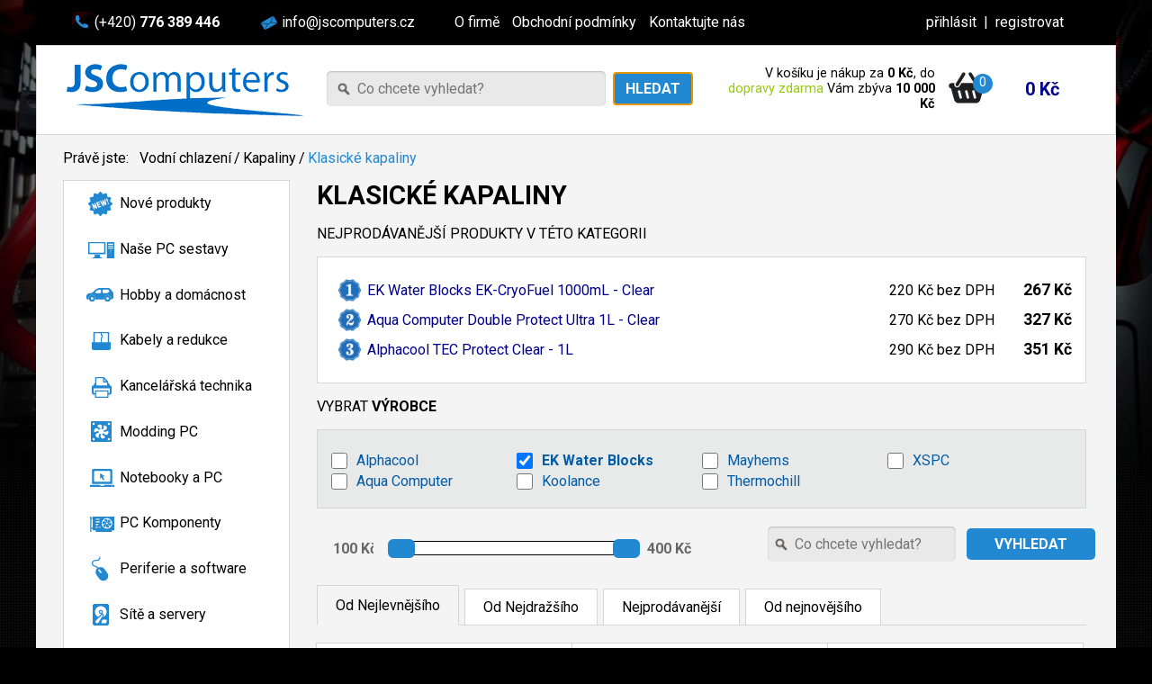

--- FILE ---
content_type: text/html; charset=utf-8
request_url: https://www.jscomputers.cz/Produkty/Vodni-chlazeni/Kapaliny/Klasicke-kapaliny/c001053005002.html?arg1=249
body_size: 51315
content:


<!DOCTYPE html>

<html xmlns="http://www.w3.org/1999/xhtml" lang="cs">
<head>
<!-- Global site tag (gtag.js) - Google Analytics -->
<script async src="https://www.googletagmanager.com/gtag/js?id=G-8Y3NE9750W"></script>
<script>
  window.dataLayer = window.dataLayer || [];
  function gtag(){dataLayer.push(arguments);}
  gtag('js', new Date());

  gtag('config', 'G-8Y3NE9750W');
</script>

    <meta http-equiv="content-type" content="text/html; charset=UTF-8" /><meta http-equiv="Content-Language" content="cs" /><title>
	JSComputers.cz  --  Klasické kapaliny
</title><meta name="description" content=" Vodn&#237; chlazen&#237;, Kapaliny, Klasick&#233; kapaliny" />
<meta name="keywords" content=" Vodn&#237; chlazen&#237;, Kapaliny, Klasick&#233; kapaliny" />
<meta name="googlebot" content="snippet,archive" />
<meta name="robots" content="all, index, follow" />
<meta name="revisit-after" content="3 days" />
<meta name="copyright" content="(C) Jan Šustr 2007" />
<script src="/bundles/javascript?v=nqRMAlYWUKjT614V-fJU3_l__3TWNXHXmD8_MlK1r181"></script>
<link href="/bundles/css?v=QN_FUhuKlZDtfRHScuaE7_w1GLNJ80VB4QOKoTJbyUE1" rel="stylesheet"/>


    <script type="text/javascript" src="https://ajax.googleapis.com/ajax/libs/jqueryui/1.8/jquery-ui.min.js"></script>
    <link href="https://fonts.googleapis.com/css?family=Roboto:100,200,400,700,900" rel="stylesheet" /><link href="https://fonts.googleapis.com/css?family=Roboto+Condensed" rel="stylesheet" /><link rel="icon" href="../../../../~gfx/favicon.gif" type="image/gif" />    

    <script type="text/javascript">

        $(function () {
            $('form').jqTransform({ imgPath: 'jqtransformplugin/img/' });
            $('.jqTransform input').jqTransform({ imgPath: 'jqtransformplugin/img/' });
        });

        function showLoginDialog() {
            $(".login-dialog").css('display', 'block');
        }
        function closeLoginDialog() {
            $(".login-dialog").css('display', 'none');
        }


        function checkScrollPosition(event) {
            if (window.scrollY > 100) {
                $('.scroll-top-arrow').fadeIn('normal');
            } else {
                $('.scroll-top-arrow').fadeOut('normal');
            }
        }

        function scrollTop(event) {
            event.preventDefault();
            //window.scrollTo(0, 0);
            var body = $("html, body");
            body.stop().animate({ scrollTop: 0 }, '500', 'swing');
        }

        $(function () {
            $(window).scroll(checkScrollPosition)
            $('.scroll-top-arrow').click(scrollTop)
        })
    </script>
<script type="text/javascript" src="~scripts/NumberFormat154.js"></script></head>
<body class="page-body">
    
    <form method="post" action="/Produkty/Vodni-chlazeni/Kapaliny/Klasicke-kapaliny/c001053005002.html?arg1=249" onkeypress="javascript:return WebForm_FireDefaultButton(event, 'btn_search')" id="form1">
<div class="aspNetHidden">
<input type="hidden" name="__EVENTTARGET" id="__EVENTTARGET" value="" />
<input type="hidden" name="__EVENTARGUMENT" id="__EVENTARGUMENT" value="" />
<input type="hidden" name="__VIEWSTATE" id="__VIEWSTATE" value="/wEPDwULLTEyMzU5OTIwMDQPFgweCFByaWNlTWluAmQeCFByaWNlTWF4ApADHglQcmljZVN0ZXACMh4TYWN0aXZlU21hbGxUYWJJbmRleAIBHhlwcm9kdWN0cy1maWx0ZXItY29tcG9uZW50MsYeAAEAAAD/////[base64]/[base64]/////[base64]/[base64]////[base64]////1////Bg8AAAAIY291bnRlcjEJEAAAAAHv////9f///[base64]////GkNvbW1vbldlYk9iamVjdHMuZVNvcnRNb2RlAQAAAAd2YWx1ZV9fAAgCAAAAAAAAAAkMAAAACgoF5v///x5TeXN0ZW0uV2ViLlVJLldlYkNvbnRyb2xzLlVuaXQCAAAABHR5cGUFdmFsdWUEACJTeXN0ZW0uV2ViLlVJLldlYkNvbnRyb2xzLlVuaXRUeXBlFQAAAAYVAAAABeX///8iU3lzdGVtLldlYi5VSS5XZWJDb250cm9scy5Vbml0VHlwZQEAAAAHdmFsdWVfXwAIFQAAAAEAAAAAAAAAAAA+QAYcAAAAAmlkCgoKCR0AAAABEAAAAA0AAAAKAQEKBh4AAAALUHJvZGVqbm9zdGkJHwAAAAHg////6P///wAAAAAJDwAAAAoKAd7////m////Ad3////l////AQAAAAAAAAAAAD5ACRwAAAAKCgoJJQAAAAETAAAADQAAAAoBAQoJEgAAAAknAAAAAdj////o////AAAAAAkSAAAACgoB1v///+b///8B1f///+X///[base64]/[base64]/q+nKzQ==" />
</div>

<script type="text/javascript">
//<![CDATA[
var theForm = document.forms['form1'];
if (!theForm) {
    theForm = document.form1;
}
function __doPostBack(eventTarget, eventArgument) {
    if (!theForm.onsubmit || (theForm.onsubmit() != false)) {
        theForm.__EVENTTARGET.value = eventTarget;
        theForm.__EVENTARGUMENT.value = eventArgument;
        theForm.submit();
    }
}
//]]>
</script>


<script src="/WebResource.axd?d=VnzR1KEmmvRDX5nlbvs-BYPjY0mbutTNFBcl8K0V_prPfq1MHD8bqE9ll_T8_dr4uHGjFd0DhN1h4bKPUtBQJnDfXk01&amp;t=638942282805310136" type="text/javascript"></script>


<script type="text/javascript">
//<![CDATA[
function chbselect(what,elem)
            {
                var chboxes = $(':checkbox');
                for(var i=0;i<chboxes.length;i++)
                {
                    var chbox = chboxes.get(i);
                    if(what=='none') chbox.checked=false;
                    else if(what=='all') chbox.checked=true;
                }
            }
            
        function checkSlideChange(event,ui)
            {
                if(document.lastSlideTime != null)
                {
                    var currentTime = (new Date()).getTime();
                    //alert('CurrentTime:  '+currentTime+'\nLastSlideTime:'+document.lastSlideTime);
                    if(currentTime - document.lastSlideTime > 2300) theForm.submit();
                    else window.setTimeout('checkSlideChange()',150);
                }
                else theForm.submit();
            }      
        $(function() {
														$( '#ContentPlaceHolder1_sliderRange' ).slider({
															range: true,
															min: 100,
															max: 400,
															values: [ 0, 400 ],
                                                            step: 50,
															slide: function( event, ui ) {
																$( '#ContentPlaceHolder1_amountMin' ).val( ui.values[ 0 ] + ' Kč' );
																$( '#ContentPlaceHolder1_amountMax' ).val( ui.values[ 1 ] + ' Kč' );
                                                                document.lastSlideTime = (new Date()).getTime();
															}
                                                            /*,change:checkSlideChange*/
														});
														$( '#ContentPlaceHolder1_amountMin' ).val( $( '#ContentPlaceHolder1_sliderRange' ).slider( 'values', 0 ) + ' Kč' );
														$( '#ContentPlaceHolder1_amountMax' ).val( $( '#ContentPlaceHolder1_sliderRange' ).slider( 'values', 1 ) + ' Kč' );

													});//]]>
</script>

<script src="/WebResource.axd?d=noGKMjVhC6Y8PGR9tyPG5IsPzYzeNCNA4rX7tLfD0yZedRL7GpgskUbYZQHot1AG6YTGN8-dY8cmCbtySH2NX8uVch81&amp;t=638942282805310136" type="text/javascript"></script>
<div class="aspNetHidden">

	<input type="hidden" name="__VIEWSTATEGENERATOR" id="__VIEWSTATEGENERATOR" value="A0DDA87A" />
</div>
        <section id="page">
            
            <header>
                
                <ul id="header-bar" class="color-schema-dark">
                    <li class="phone"><span class="icon icon-blue-phone"></span>(+420) <strong>776 389 446</strong></li>
                    <li class="email"><span class="icon icon-blue-mail"></span><a href="mailto:info@jscomputers.cz">info@jscomputers.cz</a></li>
                    <li class="links">
                        <a href='https://www.jscomputers.cz/O-nas'>O firmě</a>
                        <a href='https://www.jscomputers.cz/Obchodni-podminky'>Obchodní podmínky</a>
                        <a href='https://www.jscomputers.cz/Kontakty'>Kontaktujte nás</a>
                    </li>
                    <li class="login">
                        
                                <div id="links">
                                    <a href="#" onclick="showLoginDialog()" class="login-button">přihlásit</a>
                                    &nbsp;|&nbsp;
                                    <a href='https://www.jscomputers.cz/Registrace-zakaznika' class="register-button">registrovat</a>
                                </div>
                            
                    </li>
                </ul>
                <div class="login-dialog modal">
                    <div class="modal-content">
                        <span class="close" onclick="closeLoginDialog()">x</span>
                        
        <div id="cwo_login_Panel1" onkeypress="javascript:return WebForm_FireDefaultButton(event, &#39;cwo_login_btn_login&#39;)">
	
            <div class="grid">
                <div class="cell col-3">
                    E-mail:
                </div>
                <div class="cell col-6">
                    <input name="ctl00$cwo_login$tb_email" type="text" id="cwo_login_tb_email" class="no-border" name="login" placeholder="váš@email.cz" />
                </div>
            </div>
            <div class="grid">
                <div class="cell col-3">
                    Heslo:
                </div>
                <div class="cell col-6">
                    <input name="ctl00$cwo_login$tb_password" type="password" id="cwo_login_tb_password" class="no-border" name="password" placeholder="heslo" />
                </div>
            </div>
            <div class="center">
                <input type="submit" name="ctl00$cwo_login$btn_login" value="PŘIHLÁSIT SE" id="cwo_login_btn_login" class="main" name="prihlasit se" />
                <div id="cwo_login_pnl_links" class="links">
		
                    <a href='https://www.jscomputers.cz/Registrace-zakaznika' class="register">registrace</a> | 
                    <a href='https://www.jscomputers.cz/Prihlaseni' class="register-button">obnovit heslo</a>
                
	</div>
            </div>
        
</div>
    
                    </div>
                </div>
                
                <div id="header-content" class="color-schema-light panel">
                    <div class="table">
                        <a id="logo" class="cell logo" href='https://www.jscomputers.cz/Hlavni-stranka'>
                            <img src="~/img/logo.jpg" /></a>
                        <div class="cell center search-box">
                            <img src="~/img/icon_search.png" id="search_img" />
                            <input name="ctl00$tb_search" type="text" id="tb_search" Placeholder="Co chcete vyhledat?" />
                            <input type="submit" name="ctl00$btn_search" value="hledat" id="btn_search" class="main" />  
    
                        </div>
                        <div class="cell center shopping-cart-box">
                            

<!--script type="text/javascript">
    function AddItemToBasket(itemid, itemqty) {
        WebForm_DoCallback('ctl00$basket',''+itemid+'|'+itemqty,AddItemToBasketCallback,null,null,false)
        return false;
    }

    function AddItemToBasketCallback(result, context) {
        if (result) {
            eval("var oresult=" + result);
            $("span.basket_pricevat").html(oresult.totalvat);
        }
    }
</script-->

<div id="basket_div_basket" class="cart">
    <div class="table">
        <div class="cell col-7 va-middle msg right">
            <span id="basket_lbl_text" class="lbl_text">V košíku je nákup za <strong>0 Kč</strong>, do <span class="green">dopravy zdarma</span> Vám zbýva <strong>10 000 Kč</strong></span>
        </div>
        <div class="cell col-2 va-middle basket-button">
            <a href="https://www.jscomputers.cz/Objednat" id="basket_basket_icon">
                <span id="basket_lbl_itemscount" class="num-items lbl_itemsCount">0</span>
            </a>
        </div>
        <div class="cell col-3 va-middle price">
            <a href="https://www.jscomputers.cz/Objednat" id="basket_lbl_pricevat" class="basket_price_vat lbl_priceVat">0 Kč</a>
        </div>
    </div>
</div>

                        </div>
                    </div>
                </div>
                
                     
            </header>

            
    <nav id="breadcrumb">
        Právě jste:
        <ul class="inline">
            <li><a href="https://www.jscomputers.cz/Produkty/Vodni-chlazeni/c001053.html" >Vodní chlazení</a></li>/<li><a href="https://www.jscomputers.cz/Produkty/Vodni-chlazeni/Kapaliny/c001053005.html" >Kapaliny</a></li>/<li class="last" ><a href="https://www.jscomputers.cz/Produkty/Vodni-chlazeni/Kapaliny/Klasicke-kapaliny/c001053005002.html"  class="aktiv" >Klasické kapaliny</a></li>
        </ul>
    </nav>


            
            <section id="content" class="content floats-container color-schema-light">
                <aside id="left-column" class="left-column">
                    <nav class="menu panel">
                        <span id="main_menu"><ul><li class=" menu_special_node categoryNewProducts"><a href="https://www.jscomputers.cz/Novinky"  class=" menu_special_node categoryNewProducts">Nové produkty</a></li>

<li class=" menuClassLvl0 menu_special_node3 categorymenu_special_node3"><a href="https://www.jscomputers.cz/Sestavy"  class=" menuClassLvl0 menu_special_node3 categorymenu_special_node3">Naše PC sestavy</a></li>

<li class=" menuClassLvl0 category001080"><a href="https://www.jscomputers.cz/Produkty/Hobby-a-domacnost/c001080.html"  class=" menuClassLvl0 category001080">Hobby a domácnost</a></li>

<li class=" menuClassLvl0 category001045"><a href="https://www.jscomputers.cz/Produkty/Kabely-a-redukce/c001045.html"  class=" menuClassLvl0 category001045">Kabely a redukce</a></li>

<li class=" menuClassLvl0 category001008"><a href="https://www.jscomputers.cz/Produkty/Kancelarska-technika/c001008.html"  class=" menuClassLvl0 category001008">Kancelářská technika</a></li>

<li class=" menuClassLvl0 category001078"><a href="https://www.jscomputers.cz/Produkty/Modding-PC/c001078.html"  class=" menuClassLvl0 category001078">Modding PC</a></li>

<li class=" menuClassLvl0 category001036"><a href="https://www.jscomputers.cz/Produkty/Notebooky-a-PC/c001036.html"  class=" menuClassLvl0 category001036">Notebooky a PC</a></li>

<li class=" menuClassLvl0 category001041"><a href="https://www.jscomputers.cz/Produkty/PC-Komponenty/c001041.html"  class=" menuClassLvl0 category001041">PC Komponenty</a></li>

<li class=" menuClassLvl0 category001042"><a href="https://www.jscomputers.cz/Produkty/Periferie-a-software/c001042.html"  class=" menuClassLvl0 category001042">Periferie a software</a></li>

<li class=" menuClassLvl0 category001007"><a href="https://www.jscomputers.cz/Produkty/Site-a-servery/c001007.html"  class=" menuClassLvl0 category001007">Sítě a servery</a></li>

<li class=" menuClassLvl0 category001002"><a href="https://www.jscomputers.cz/Produkty/Spotrebni-elektronika/c001002.html"  class=" menuClassLvl0 category001002">Spotřební elektronika</a></li>

<li class=" menuClassLvl0 category001010"><a href="https://www.jscomputers.cz/Produkty/Telefony-a-tablety/c001010.html"  class=" menuClassLvl0 category001010">Telefony a tablety</a></li>

<li class=" menuClassLvl0 category001053"><a href="https://www.jscomputers.cz/Produkty/Vodni-chlazeni/c001053.html"  class=" aktiv menuClassLvl0 category001053">Vodní chlazení</a><ul id="ctl00$main_menulvl-0_#n13">
<li><a href="https://www.jscomputers.cz/Produkty/Vodni-chlazeni/All-In-One/c001053016.html"  class=" menuClassLvl1 category001053016">All-In-One</a></li>
<li><a href="https://www.jscomputers.cz/Produkty/Vodni-chlazeni/Bloky/c001053007.html"  class=" menuClassLvl1 category001053007">Bloky</a></li>
<li><a href="https://www.jscomputers.cz/Produkty/Vodni-chlazeni/Expanzni-nadoby/c001053011.html"  class=" menuClassLvl1 category001053011">Expanzní nádoby</a></li>
<li><a href="https://www.jscomputers.cz/Produkty/Vodni-chlazeni/Fitinky/c001053014.html"  class=" menuClassLvl1 category001053014">Fitinky</a></li>
<li><a href="https://www.jscomputers.cz/Produkty/Vodni-chlazeni/Hadice-a-trubice/c001053002.html"  class=" menuClassLvl1 category001053002">Hadice a trubice</a></li>
<li><a href="https://www.jscomputers.cz/Produkty/Vodni-chlazeni/Kapaliny/c001053005.html"  class=" menuClassLvl1 category001053005 aktiv">Kapaliny</a></li>
<ul id="ctl00$main_menulvl-1_#n20">
<li><a href="https://www.jscomputers.cz/Produkty/Vodni-chlazeni/Kapaliny/Barviva/c001053005000.html" class=" menuClassLvl2 category001053005000">Barviva</a></li>
<li><a href="https://www.jscomputers.cz/Produkty/Vodni-chlazeni/Kapaliny/Klasicke-kapaliny/c001053005002.html" class=" aktiv menuClassLvl2 category001053005002">Klasické kapaliny</a></li>
<li><a href="https://www.jscomputers.cz/Produkty/Vodni-chlazeni/Kapaliny/Ostatni/c001053005001.html" class=" menuClassLvl2 category001053005001">Ostatní</a></li>
<li><a href="https://www.jscomputers.cz/Produkty/Vodni-chlazeni/Kapaliny/Pastelove-kapaliny/c001053005003.html" class=" menuClassLvl2 category001053005003">Pastelové kapaliny</a></li>
</ul><li><a href="https://www.jscomputers.cz/Produkty/Vodni-chlazeni/Kompletni-sety/c001053013.html" class=" menuClassLvl1 category001053013">Kompletní sety</a></li>
<li><a href="https://www.jscomputers.cz/Produkty/Vodni-chlazeni/Pumpy/c001053015.html"  class=" menuClassLvl1 category001053015">Pumpy</a></li>
<li><a href="https://www.jscomputers.cz/Produkty/Vodni-chlazeni/Radiatory/c001053001.html"  class=" menuClassLvl1 category001053001">Radiátory</a></li>
<li><a href="https://www.jscomputers.cz/Produkty/Vodni-chlazeni/Regulace-a-monitorovani/c001053000.html"  class=" menuClassLvl1 category001053000">Regulace a monitorování</a></li>
<li><a href="https://www.jscomputers.cz/Produkty/Vodni-chlazeni/Sluzby/c001053012.html" class=" menuClassLvl1 category001053012">Služby</a></li>
</ul></li>

</ul></span>
                    </nav>
                    
                    <div id="about" class="about"><h4>V&aacute;žen&iacute; z&aacute;kazn&iacute;ci, v&iacute;t&aacute;me V&aacute;s na &nbsp;&nbsp;&nbsp;&nbsp;&nbsp;internetov&yacute;ch str&aacute;nk&aacute;ch  &nbsp;&nbsp;&nbsp;&nbsp;&nbsp;&nbsp;&nbsp;&nbsp;&nbsp;&nbsp;JSComputers.cz</h4> <p>Internetov&yacute; obchod JSComputers vznikl v červenci roku 2004 a od poč&aacute;tku se specializuje na produkty vodn&iacute;ho chlazen&iacute;, tuning doplňků k PC, vzduchov&eacute;ho chlazen&iacute; a v neposledn&iacute; řadě takt&eacute;ž realizac&iacute; PC sestav.</p><p>Od roku 2007 jsme se stali partnerem a ofici&aacute;ln&iacute;m distributorem zn&aacute;m&eacute; značky vodn&iacute;ho chlazen&iacute;&nbsp;<strong>Alphacool</strong>, jej&iacute;ž sortiment je důležitou souč&aacute;st&iacute; na&scaron;eho portfolia. Od roku 2008 d&aacute;le doplňujeme na&scaron;&iacute; nab&iacute;dku vodn&iacute;ho chlazen&iacute; tak, abychom mohli co nejl&eacute;pe uspokojit potřeby v&scaron;ech na&scaron;ich z&aacute;kazn&iacute;ků. Proto přid&aacute;v&aacute;me do distribuce dal&scaron;&iacute; značky vodn&iacute;ho chlazen&iacute; -&nbsp;<strong>EK Water Blocks, Aqua Computer a XSPC</strong>&nbsp;a st&aacute;v&aacute;me se autorizovan&yacute;mi resellery&nbsp;<strong>Watercool, Phobya a BitsPower</strong>.</p><p>Od roku 2004 jsme z&iacute;skali tis&iacute;ce spokojen&yacute;ch z&aacute;kazn&iacute;ků, předev&scaron;&iacute;m d&iacute;ky nadstandardn&iacute; podpoře při ře&scaron;en&iacute; probl&eacute;mů s produkty, radami s v&yacute;běrem vhodn&yacute;ch produktů a podobně. Budeme r&aacute;di, pokud se mezi na&scaron;e z&aacute;kazn&iacute;ky zařad&iacute;te i Vy.</p><p>&nbsp;</p></div>

                    <div id="showHeurekaBadgeHere-12" style="margin-left:18%"></div><script type="text/javascript">
                                                                //<![CDATA[
                                                                var _hwq = _hwq || [];
                                                                _hwq.push(['setKey', 'DE9BBB2B2ECCB8A002D5518806795B4D']); _hwq.push(['showWidget', '12', '24248', 'JSComputers.cz', 'jscomputers-cz']); (function () {
                                                                    var ho = document.createElement('script'); ho.type = 'text/javascript'; ho.async = true;
                                                                    ho.src = 'https://ssl.heureka.cz/direct/i/gjs.php?n=wdgt&sak=DE9BBB2B2ECCB8A002D5518806795B4D';
                                                                    var s = document.getElementsByTagName('script')[0]; s.parentNode.insertBefore(ho, s);
                                                                })();
                //]]>
                </script>

                </aside>
                <main id="main-content" class="main-content">
                    
                    
    <div class="category-page" onkeypress="javascript:return WebForm_FireDefaultButton(event, 'ContentPlaceHolder1_btn_refresh')">
        <script type="text/javascript">
            function ShowTab(id) {
                var tab_index = document.getElementById('ContentPlaceHolder1_hid_selected_tab_idx');
                if (tab_index) {
                    tab_index.value = id;
                    $("ul.cat_tabs li").eq(id).css("top", "0px");
                    $("ul.cat_tabs li").eq(1 - id).removeAttr("style");
                    //hide/show
                    var hidden_div = $("div.cat_tabs_content div").eq(1 - id);
                    var visible_div = $("div.cat_tabs_content div").eq(id);
                    if (hidden_div) hidden_div.css("display", "none");
                    if (visible_div) visible_div.css("display", "block");
                }
                return false;
            }

            function showManufs(button) {
                $(button).addClass('hidden');
                $(button).next().removeClass('hidden');
                return false;
            }

            
        </script>
        <div class="scroll-top-arrow hidden"></div>
        <h1 id="ContentPlaceHolder1_div_title" class="nadpis">KLASICKÉ KAPALINY</h1>
        
        

        
        

        
        <div id="ContentPlaceHolder1_div_mostwanted">
            <dl> <dt class="nadpis">NEJPRODÁVANĚJŠÍ PRODUKTY V TÉTO KATEGORII</dt></dl>
            <div class="panel padding-m most-wanted">
                
                        <table class="nejprodavanejsi">
                    
                        <tr>
                            <td class="image" style="width:40px !important;"><a href="https://www.jscomputers.cz/produkt/EK_Water_Blocks_EK-CryoFuel_1000mL_-_Clear.html"><img style="margin-top:4px;" src="/img/icon-01.png" alt="EK Water Blocks EK-CryoFuel 1000mL - Clear" width="25" /></a></td><td class="name"><a href="https://www.jscomputers.cz/produkt/EK_Water_Blocks_EK-CryoFuel_1000mL_-_Clear.html">EK Water Blocks EK-<span style="font-size:0px;"> </span>CryoFuel 1000mL - Clear</a></td><td class="price"><div style="float:right">220 Kč <span>bez DPH</span></div></td><td class="price_dph"><div style="float:right"><strong>267 Kč</strong></div></td>
                        </tr>
                    
                        <tr>
                            <td class="image" style="width:40px !important;"><a href="https://www.jscomputers.cz/produkt/Aqua_Computer_Double_Protect_Ultra_1L_-_Clear.html"><img style="margin-top:4px;" src="/img/icon-02.png" alt="Aqua Computer Double Protect Ultra 1L - Clear" width="25" /></a></td><td class="name"><a href="https://www.jscomputers.cz/produkt/Aqua_Computer_Double_Protect_Ultra_1L_-_Clear.html">Aqua Computer Double Protect Ultra 1L - Clear</a></td><td class="price"><div style="float:right">270 Kč <span>bez DPH</span></div></td><td class="price_dph"><div style="float:right"><strong>327 Kč</strong></div></td>
                        </tr>
                    
                        <tr>
                            <td class="image" style="width:40px !important;"><a href="https://www.jscomputers.cz/produkt/Alphacool_TEC_Protect_Clear_-_1L.html"><img style="margin-top:4px;" src="/img/icon-03.png" alt="Alphacool TEC Protect Clear - 1L" width="25" /></a></td><td class="name"><a href="https://www.jscomputers.cz/produkt/Alphacool_TEC_Protect_Clear_-_1L.html">Alphacool TEC Protect Clear - 1L</a></td><td class="price"><div style="float:right">290 Kč <span>bez DPH</span></div></td><td class="price_dph"><div style="float:right"><strong>351 Kč</strong></div></td>
                        </tr>
                    </table>
            </div>
        </div>

        
        
         <input type="hidden" name="ctl00$ContentPlaceHolder1$arg5" id="arg5" value="249" />
        <div id="ContentPlaceHolder1_vw_manufacturers" class="manufacturers" style="display:block;">
            <dl> <dt class="nadpis">VYBRAT <strong>VÝROBCE</strong></dt></dl>
            <div class="panel padding-m manufactures-cblist">
                
                <table id="ContentPlaceHolder1_chbl_manufacturers" style="width:100%;">
	<tr>
		<td><span class="blue"><input id="ContentPlaceHolder1_chbl_manufacturers_0" type="checkbox" name="ctl00$ContentPlaceHolder1$chbl_manufacturers$0" value="225" /><label for="ContentPlaceHolder1_chbl_manufacturers_0">Alphacool</label></span></td><td><span class="blue"><input id="ContentPlaceHolder1_chbl_manufacturers_2" type="checkbox" name="ctl00$ContentPlaceHolder1$chbl_manufacturers$2" checked="checked" value="249" /><label for="ContentPlaceHolder1_chbl_manufacturers_2">EK Water Blocks</label></span></td><td><span class="blue"><input id="ContentPlaceHolder1_chbl_manufacturers_4" type="checkbox" name="ctl00$ContentPlaceHolder1$chbl_manufacturers$4" value="8646" /><label for="ContentPlaceHolder1_chbl_manufacturers_4">Mayhems</label></span></td><td><span class="blue"><input id="ContentPlaceHolder1_chbl_manufacturers_6" type="checkbox" name="ctl00$ContentPlaceHolder1$chbl_manufacturers$6" value="276" /><label for="ContentPlaceHolder1_chbl_manufacturers_6">XSPC</label></span></td>
	</tr><tr>
		<td><span class="blue"><input id="ContentPlaceHolder1_chbl_manufacturers_1" type="checkbox" name="ctl00$ContentPlaceHolder1$chbl_manufacturers$1" value="224" /><label for="ContentPlaceHolder1_chbl_manufacturers_1">Aqua Computer</label></span></td><td><span class="blue"><input id="ContentPlaceHolder1_chbl_manufacturers_3" type="checkbox" name="ctl00$ContentPlaceHolder1$chbl_manufacturers$3" value="287" /><label for="ContentPlaceHolder1_chbl_manufacturers_3">Koolance</label></span></td><td><span class="blue"><input id="ContentPlaceHolder1_chbl_manufacturers_5" type="checkbox" name="ctl00$ContentPlaceHolder1$chbl_manufacturers$5" value="288" /><label for="ContentPlaceHolder1_chbl_manufacturers_5">Thermochill</label></span></td><td></td>
	</tr>
</table>
            </div>
        </div>
        
         <input type="hidden" name="ctl00$ContentPlaceHolder1$arg6" id="arg6" />

        <div class="grid controls-bar">
            
            <div class="range cell col-7" title="Pomocí úchopů na okrajích nastavte cenové rozmezí.">
                <input name="ctl00$ContentPlaceHolder1$amountMin" type="text" id="ContentPlaceHolder1_amountMin" class="inp_range min" style="width:65px" value="0 Kč" />
                <div id="ContentPlaceHolder1_sliderRange" class="slider-range"></div>
                <input name="ctl00$ContentPlaceHolder1$amountMax" type="text" id="ContentPlaceHolder1_amountMax" class="inp_range" value="400 Kč" />
            </div>
            <div class="cell col-3 center search-box">
                <img src="~/img/icon_search.png" id="search_category_img" />
               <input name="ctl00$ContentPlaceHolder1$txtSearch" type="text" id="ContentPlaceHolder1_txtSearch" class="search-category-box" Placeholder="Co chcete vyhledat?" />    
             </div>
            
            <div class="cell col-2">
                <input type="submit" name="ctl00$ContentPlaceHolder1$btn_refresh" value="Vyhledat" id="ContentPlaceHolder1_btn_refresh" class="main" style="width:100%;margin-left:10px" />
            </div>
        </div>


        
                <div class="tabs inverted">
            
                <a id="ContentPlaceHolder1_dc_sorting_lbl_item_0" class="active" href="javascript:__doPostBack(&#39;ctl00$ContentPlaceHolder1$dc_sorting$ctl01$lbl_item&#39;,&#39;&#39;)">Od Nejlevnějšího</a>
            
                <a id="ContentPlaceHolder1_dc_sorting_lbl_item_1" href="javascript:__doPostBack(&#39;ctl00$ContentPlaceHolder1$dc_sorting$ctl02$lbl_item&#39;,&#39;&#39;)">Od Nejdražšího</a>
            
                <a id="ContentPlaceHolder1_dc_sorting_lbl_item_2" href="javascript:__doPostBack(&#39;ctl00$ContentPlaceHolder1$dc_sorting$ctl03$lbl_item&#39;,&#39;&#39;)">Nejprodávanější</a>
            
                <a id="ContentPlaceHolder1_dc_sorting_lbl_item_3" href="javascript:__doPostBack(&#39;ctl00$ContentPlaceHolder1$dc_sorting$ctl04$lbl_item&#39;,&#39;&#39;)">Od nejnovějšího</a>
            
                </div>
            

        
        


        
        <div class="products">
            <input type="hidden" name="ctl00$ContentPlaceHolder1$cwo_productsview_dynamic$hid_filter" id="ContentPlaceHolder1_cwo_productsview_dynamic_hid_filter" value="UPdQl6zuWI9o8UBNe4faMirHTiDyVy/Ud45Gvkt4JcGCocAddTkmJ1pCF3E0YLFjKRte2ap1fyPUKD4zAJC2LWBBDnzJiO7eMW4XcJMSA1xnGatmHPt+kQWOO9C0I+G8/HNRp8ptokA6nq/8FrVADyUNsvhmjXeL4M/oSSRzraop6PNEKzejcZkw2Zobz0UBKeMaZi7JObYE+bQGaMVdJLvRKP/Sj52jso5a0/5MGdqdLVC5IXr8ywIoDOkdQLKX+kBytf+u1VT1GGhQK8uiI0D8fjdXGu5WlUBNCmJ3xFOeh0c7k8vYxygBhzBSjJsoAqIt3YeCRPdr/RxTacteWSZzhStTPLulN4l0+nlLEII=" />
<div class="product-items-container floats-container"></div>
<div class="loading center">
    <img src="~/gfx/squares.svg" alt="loading..." />
</div>
<div class="load-more center hide">
    <button id="btnLoadMore" style="background-color:transparent; height:0; width:0;" class="main"></button>
</div>
<div class="no-products center hide">
    Omlouváme se, ale s těmito parametry nebyly nalezeny žádné produkty
</div>
<script type="text/javascript">
      let params = {
            offset: 0,
            limit: 15,
            total: 0,
            filter: $('.products input[type=hidden]').val()
    };

    (function productsClosure() {
      $('.products .load-more button').click(function loadMore(event) {
         event.preventDefault();
            LoadMore();
        })
        console.log('Starting product loading loop');

        let offset = getParameterByName('j_offset');
        let total = getParameterByName('j_total');

        if (offset != undefined
            && offset != null
            && total != undefined
            && total != null) {
            params.offset = 0;
            params.total = parseInt(total);
            params.limit = parseInt(offset) + parseInt(params.limit);
        }

        loadMoreProductsInto('.products', params);        
    })();
    var loading = false;

    function LoadMore() {
        loading = true;
            let url = GetUrlWithoutParamaters() + '?j_offset=' + params.offset + '&j_total=' + params.total;

            let arg0 = getParameterByName('arg0');

        if (arg0 != null && arg0 != '' && arg0 != undefined) {
            url += '&arg0=' + arg0;
        }

            ChangeUrl(document.title, url);
            params.limit = 15;
        loadMoreProductsInto('.products', params, SetLoaded);
    }

    function SetLoaded() {
        loading = false;
    }

    

    function getDocHeight() {
        var D = document;
        return Math.max(
            D.body.scrollHeight, D.documentElement.scrollHeight,
            D.body.offsetHeight, D.documentElement.offsetHeight,
            D.body.clientHeight, D.documentElement.clientHeight
        );
    }

    function onScroll() {
         if (window.innerHeight + window.scrollY > getDocHeight() - 200) {
            if (!loading && $("#btnLoadMore").is(":visible")) {
                LoadMore();
            }
        }
    }


    $(document).scroll(function() {
	onScroll();
});

</script>

        </div>

        


        
    </div>

                </main>
            </section>
            
            

<footer class="color-schema-dark panel">
    <div class="blue-bar table width100">
        <div class="logo cell col-3 va-middle center">
            <img src="~img/logo-blue.jpg" />
        </div>
        <div class="phone cell col-3 va-middle center">
            <span class="icon icon-white-phone" ></span>(+420) <strong>776 389 446</strong>
        </div>
        <div class="hours cell col-3 va-middle center">
            <span class="icon icon-white-clock" ></span>
            Po - Pá <strong>9:00 - 17:00</strong>
        </div>
        <div class="email cell col-3 va-middle center">
            <span class="icon icon-white-mail" ></span>
           <a href="mailto:info@jscomputers.cz">info@jscomputers.cz</a></div>
    </div>
    <div class="content">
        <div class="table width100 ">
            <div class="logo cell col-3 center">
                <h2 class="blue">Adresa</h2>
                <ul class="left no-bullets">
                    <li>
                    <strong>JSComputers - Jan Šustr</strong> </li>
                    <li>
                    Krotějov 6 </li>
                    <li>
                    340 21 Strážov</li></ul>
               
                 <ul class="left no-bullets">
                    <li>
                    <strong>IČ:</strong> 867 66 121 </li>
                    <li>
                    <strong>DIČ:</strong> CZ821252895
                </ul>
            </div>
            <div class="phone cell col-3 center">
                <h2 class="blue">Informace</h2>
                <ul class="left no-bullets">
                    <li>
                        <a href='https://www.jscomputers.cz/O-nas'>O firmě</a>
                    </li>
                    <li>
                        <a href='https://www.jscomputers.cz/Obchodni-podminky'>Obchodní podmínky</a>
                    </li>
                    <li>
                        <a href='https://www.jscomputers.cz/Kontakty'>Kontaktujte nás</a>
                    </li>
                    <li>
                        <a href='https://www.jscomputers.cz/Doruceni-platba'>Doručení a platba</a>
                    </li>
                    <li>
                        <a href=" http://www.svethardware.cz/forum/forumdisplay.php/204-Alphacool-co-Vas-zajima"
                            target="_blank">Diskuzní fórum</a>
                    </li>
                </ul>
            </div>
            <div class="manufacturers cell col-3 center">
                <h2 class="blue">Výrobci</h2>
                <ul id="ctl09_ul_manufacturers" class="left no-bullets">
                <li><a href="https://www.jscomputers.cz/Vyrobce?arg0=208">Lian Li</a></li><li><a href="https://www.jscomputers.cz/Vyrobce?arg0=224">Aqua Computer</a></li><li><a href="https://www.jscomputers.cz/Vyrobce?arg0=225">Alphacool</a></li><li><a href="https://www.jscomputers.cz/Vyrobce?arg0=237">WaterCool</a></li><li><a href="https://www.jscomputers.cz/Vyrobce?arg0=249">EK Water Blocks</a></li><li><a href="https://www.jscomputers.cz/Vyrobce?arg0=255">Noctua</a></li><li><a href="https://www.jscomputers.cz/Vyrobce?arg0=262">G.Skill</a></li><li><a href="https://www.jscomputers.cz/Vyrobce?arg0=276">XSPC</a></li><li><a href="https://www.jscomputers.cz/Vyrobce?arg0=1372">Bitspower</a></li><li><a href="https://www.jscomputers.cz/Vyrobce?arg0=6846">aqua computer</a></li><li><a href="https://www.jscomputers.cz/Vyrobce?arg0=6899">BitsPower</a></li><li><a href="https://www.jscomputers.cz/Vyrobce?arg0=8646">Mayhems</a></li><li><a href="https://www.jscomputers.cz/Vyrobce?arg0=10931">AlphaCool</a></li></ul>
            </div>
            <div class="email cell col-3 center">
                <h2 class="blue">Kontakt</h2>
                 <ul class="left no-bullets">
                    <li>
            <i class="icon icon-white-phone-black" ></i>(+420) <strong>776 389 446</strong>
                  </li><li>
                <i class="icon icon-white-mail-black" ></i> <a href="mailto:info@jscomputers.cz">info@jscomputers.cz</a>
                   </li><li>
                    <span class="icon icon-facebook-black"></span>
                    <a href="https://www.facebook.com/pages/JSComputerscz/147863898577909"
                        target="_blank" >Facebook</a></li>
            </ul>
                </div>
            </div>
        </div>
</footer>

        </section>
    

<script type="text/javascript">
//<![CDATA[
WebForm_AutoFocus('btn_search');
var callBackFrameUrl='/WebResource.axd?d=Sb97saXGNAu_ifkNjPkCKCL30_UVKUqJuDQ_gFxxAa-1-wBjZoGiJXOEWcSglAkLXmDz6PpDUUdYiEiC8fxQXnIIoUo1&t=638942282805310136';
WebForm_InitCallback();//]]>
</script>
</form>


    <!-- TOPLIST -->
    <a href="https://www.toplist.cz/">
        <script language="JavaScript" type="text/javascript">
<!--
                                                                document.write('<img src="https://toplist.cz/dot.asp?id=733226&http=' + escape(document.referrer) + '&wi=' + escape(window.screen.width) + '&he=' + escape(window.screen.height) + '&cd=' + escape(window.screen.colorDepth) + '&t=' + escape(document.title) + '" width="1" height="1" border=0 alt="TOPlist" />');
    //--></script>
        <noscript>
            <img src="https://toplist.cz/dot.asp?id=733226" border="0"
                alt="TOPlist" width="1" height="1" />
        </noscript>
    </a>

    <!--Start of Zopim Live Chat Script-->
    <script type="text/javascript">
        window.$zopim || (function (d, s) {
            var z = $zopim = function (c) { z._.push(c) }, $ = z.s =
                d.createElement(s), e = d.getElementsByTagName(s)[0]; z.set = function (o) {
                    z.set.
                        _.push(o)
                }; z._ = []; z.set._ = []; $.async = !0; $.setAttribute('charset', 'utf-8');
            $.src = '//v2.zopim.com/?1AvLYfrdcP8GxoCDhpuWDqI6oI8HLFFQ'; z.t = +new Date; $.
                type = 'text/javascript'; e.parentNode.insertBefore($, e)
        })(document, 'script');
    </script>
    <!--End of Zopim Live Chat Script-->


    <!-- SOME SECONDARY GA Account, dunno why -->
    <script type="text/javascript">
        var _gaq = _gaq || [];
        _gaq.push(['_setAccount', 'UA-4157237-5']);
        _gaq.push(['_trackPageview']);
        (function () {
            var ga = document.createElement('script'); ga.type = 'text/javascript'; ga.async = true;
            ga.src = ('https:' == document.location.protocol ? 'https://ssl' : 'https://www') + '.google-analytics.com/ga.js';
            var s = document.getElementsByTagName('script')[0]; s.parentNode.insertBefore(ga, s);
        })();
    </script>

</body>
</html>


--- FILE ---
content_type: text/html; charset=utf-8
request_url: https://www.jscomputers.cz/ProductsDynamicView.aspx?offset=0&limit=15&filter=UPdQl6zuWI9o8UBNe4faMirHTiDyVy%2FUd45Gvkt4JcGCocAddTkmJ1pCF3E0YLFjKRte2ap1fyPUKD4zAJC2LWBBDnzJiO7eMW4XcJMSA1xnGatmHPt%2BkQWOO9C0I%2BG8%2FHNRp8ptokA6nq%2F8FrVADyUNsvhmjXeL4M%2FoSSRzraop6PNEKzejcZkw2Zobz0UBKeMaZi7JObYE%2BbQGaMVdJLvRKP%2FSj52jso5a0%2F5MGdqdLVC5IXr8ywIoDOkdQLKX%2BkBytf%2Bu1VT1GGhQK8uiI0D8fjdXGu5WlUBNCmJ3xFOeh0c7k8vYxygBhzBSjJsoAqIt3YeCRPdr%2FRxTacteWSZzhStTPLulN4l0%2BnlLEII%3D
body_size: 32846
content:
<form method="post" action="/ProductsDynamicView.aspx?offset=0&amp;limit=15&amp;filter=UPdQl6zuWI9o8UBNe4faMirHTiDyVy%2FUd45Gvkt4JcGCocAddTkmJ1pCF3E0YLFjKRte2ap1fyPUKD4zAJC2LWBBDnzJiO7eMW4XcJMSA1xnGatmHPt%2BkQWOO9C0I%2BG8%2FHNRp8ptokA6nq%2F8FrVADyUNsvhmjXeL4M%2FoSSRzraop6PNEKzejcZkw2Zobz0UBKeMaZi7JObYE%2BbQGaMVdJLvRKP%2FSj52jso5a0%2F5MGdqdLVC5IXr8ywIoDOkdQLKX%2BkBytf%2Bu1VT1GGhQK8uiI0D8fjdXGu5WlUBNCmJ3xFOeh0c7k8vYxygBhzBSjJsoAqIt3YeCRPdr%2FRxTacteWSZzhStTPLulN4l0%2BnlLEII%3D" id="formProductsDynamicView">
<div class="aspNetHidden">
<input type="hidden" name="__VIEWSTATE" id="__VIEWSTATE" value="/[base64]/[base64]/[base64]/YXJnMT0wMDEwNTMwMDUwMDIfAwUGIENsZWFyZAIEDxUCZGh0dHBzOi8vd3d3LmpzY29tcHV0ZXJzLmN6L3Byb2R1a3QvRUtfV2F0ZXJfQmxvY2tzX0VLLUNyeW9GdWVsXzEwMDBtTF8tX0NsZWFyLmh0bWw/[base64]/[base64]/[base64]/YXJnMT0wMDEwNTMwMDUwMDJraHR0cHM6Ly93d3cuanNjb21wdXRlcnMuY3ovcHJvZHVrdC9FS19XYXRlcl9CbG9ja3NfRUstQ3J5b0Z1ZWxfMTAwMG1MXy1fVVZfTmF2eV9CbHVlLmh0bWw/[base64]/YXJnMT0wMDEwNTMwMDUwMDInLCBldmVudCkfBQVoaHR0cHM6Ly93d3cuanNjb21wdXRlcnMuY3ovcHJvZHVrdC9FS19XYXRlcl9CbG9ja3NfRUstQ3J5b0Z1ZWxfMTAwMG1MXy1fQmxvb2RfUmVkLmh0bWw/YXJnMT0wMDEwNTMwMDUwMDJkAgMPFgYfBAWFAVNhdmVTY3JvbGxQb3NUb1VybCgnaHR0cHM6Ly93d3cuanNjb21wdXRlcnMuY3ovcHJvZHVrdC9FS19XYXRlcl9CbG9ja3NfRUstQ3J5b0Z1ZWxfMTAwMG1MXy1fQmxvb2RfUmVkLmh0bWw/YXJnMT0wMDEwNTMwMDUwMDInLCBldmVudCkfBQVoaHR0cHM6Ly93d3cuanNjb21wdXRlcnMuY3ovcHJvZHVrdC9FS19XYXRlcl9CbG9ja3NfRUstQ3J5b0Z1ZWxfMTAwMG1MXy1fQmxvb2RfUmVkLmh0bWw/[base64]/[base64]/[base64]/[base64]/[base64]" />
</div>

<div class="aspNetHidden">

	<input type="hidden" name="__VIEWSTATEGENERATOR" id="__VIEWSTATEGENERATOR" value="67A5A86C" />
	<input type="hidden" name="__EVENTVALIDATION" id="__EVENTVALIDATION" value="/wEdABLbq9bO+uk+MF1kpgaWyDzSdP4cBIK8Xaj2V8wehawxZxn8ugwUZkuJqrmhrIbronQ/5eH2AWzuGH19fbU3La/ZhBewxZ6xlKXIbp2fRWVA4SuY494SILSl1KvUbunHWESponShQqs+ZZMfARXw8rdIVhb6K/X2cDEGwvmnivkGbHytnORcMCBu3EvV4e0sp/Gp28Iy35eOAqX6Vu+qksRNH0kc7zC6RRge/kwwfXeh2JjKMu22vQizbHSr/CTENxnul5FYK3NWJdjL7zuwkOV+zZ4cldBhofCYdY0FyyAggnI3S05IjV0Ptdhdyr8rfY3vOAsbabxyUD7lX8EJ63WgonHWwkn05FA0SxyG1lkc/Jw2MfzygbA2pvIGNPqiiloWg85y9ardTpRBKH7oZ6fc49oX9A==" />
</div>
    <input name="dataInfo" type="hidden" id="dataInfo" class="dataInfo" value="8" />
    <span id="cwo_productsview_dc_products" class="products floats-container"><span class="product-item cell col-4">
       <h2> <a href="https://www.jscomputers.cz/produkt/EK_Water_Blocks_EK-CryoFuel_100mL_Concentrate_-_Clear.html?arg1=001053005002" id="cwo_productsview_dc_products_lbl_title_0" onclick="SaveScrollPosToUrl(&#39;https://www.jscomputers.cz/produkt/EK_Water_Blocks_EK-CryoFuel_100mL_Concentrate_-_Clear.html?arg1=001053005002&#39;, event)">EK Water Blocks EK-CryoFuel 100mL</a></h2>
        <a href="https://www.jscomputers.cz/produkt/EK_Water_Blocks_EK-CryoFuel_100mL_Concentrate_-_Clear.html?arg1=001053005002" id="cwo_productsview_dc_products_lbl_shortdesc_0" class="desc" onclick="SaveScrollPosToUrl(&#39;https://www.jscomputers.cz/produkt/EK_Water_Blocks_EK-CryoFuel_100mL_Concentrate_-_Clear.html?arg1=001053005002&#39;, event)"> Concentrate - Clear</a>
        <a href="https://www.jscomputers.cz/produkt/EK_Water_Blocks_EK-CryoFuel_100mL_Concentrate_-_Clear.html?arg1=001053005002" onclick="SaveScrollPosToUrl('https://www.jscomputers.cz/produkt/EK_Water_Blocks_EK-CryoFuel_100mL_Concentrate_-_Clear.html?arg1=001053005002', event)" class="image center">
            <img src="https://www.jscomputers.cz/files/artefacts/839489/_thumbnails_Custom4/ek_cryofuel_clear_concentrate_100ml_fluidgaming_gt_1.png" id="cwo_productsview_dc_products_img_thumbnail_0" border="0" class="va-middle" />
        </a>
        <div class="price-bar floats-container">
            <div class="cell col-4"></div>
            <div class="cell col-8 right">
                <strong id="cwo_productsview_dc_products_span_price_0" class="price">bez DPH 180 Kč</strong>
                <br />
                <strong id="cwo_productsview_dc_products_span_price_vat_0" class="price-vat font-black">218 Kč</strong>
            </div>
        </div>
        <div class="control-bar table">
            <div class="cell col-7 va-middle">
                <span id="cwo_productsview_dc_products_div_availability_0" class="dostupnost green">skladem u výrobce</span>
            </div>
            <div class="cell col-5 va-middle">
                <input name="cwo_productsview$dc_products$ctl00$tb_buyquantity" type="text" value="1" id="cwo_productsview_dc_products_tb_buyquantity_0" class="quantity no-border right va-middle" />
                <input type="submit" name="cwo_productsview$dc_products$ctl00$btn_buy" value="" id="cwo_productsview_dc_products_btn_buy_0" class="icon-add-to-basket va-middle" data-productId="839489" />
            </div>
        </div>
    </span><span class="product-item cell col-4">
       <h2> <a href="https://www.jscomputers.cz/produkt/EK_Water_Blocks_EK-CryoFuel_1000mL_-_Clear.html?arg1=001053005002" id="cwo_productsview_dc_products_lbl_title_1" onclick="SaveScrollPosToUrl(&#39;https://www.jscomputers.cz/produkt/EK_Water_Blocks_EK-CryoFuel_1000mL_-_Clear.html?arg1=001053005002&#39;, event)">EK Water Blocks EK-CryoFuel 1000mL -</a></h2>
        <a href="https://www.jscomputers.cz/produkt/EK_Water_Blocks_EK-CryoFuel_1000mL_-_Clear.html?arg1=001053005002" id="cwo_productsview_dc_products_lbl_shortdesc_1" class="desc" onclick="SaveScrollPosToUrl(&#39;https://www.jscomputers.cz/produkt/EK_Water_Blocks_EK-CryoFuel_1000mL_-_Clear.html?arg1=001053005002&#39;, event)"> Clear</a>
        <a href="https://www.jscomputers.cz/produkt/EK_Water_Blocks_EK-CryoFuel_1000mL_-_Clear.html?arg1=001053005002" onclick="SaveScrollPosToUrl('https://www.jscomputers.cz/produkt/EK_Water_Blocks_EK-CryoFuel_1000mL_-_Clear.html?arg1=001053005002', event)" class="image center">
            <img src="https://www.jscomputers.cz/files/artefacts/768302/_thumbnails_Custom4/ek-cryofuel_clear_00_1.jpg" id="cwo_productsview_dc_products_img_thumbnail_1" border="0" class="va-middle" />
        </a>
        <div class="price-bar floats-container">
            <div class="cell col-4"></div>
            <div class="cell col-8 right">
                <strong id="cwo_productsview_dc_products_span_price_1" class="price">bez DPH 220 Kč</strong>
                <br />
                <strong id="cwo_productsview_dc_products_span_price_vat_1" class="price-vat font-black">267 Kč</strong>
            </div>
        </div>
        <div class="control-bar table">
            <div class="cell col-7 va-middle">
                <span id="cwo_productsview_dc_products_div_availability_1" class="dostupnost green">skladem u výrobce</span>
            </div>
            <div class="cell col-5 va-middle">
                <input name="cwo_productsview$dc_products$ctl01$tb_buyquantity" type="text" value="1" id="cwo_productsview_dc_products_tb_buyquantity_1" class="quantity no-border right va-middle" />
                <input type="submit" name="cwo_productsview$dc_products$ctl01$btn_buy" value="" id="cwo_productsview_dc_products_btn_buy_1" class="icon-add-to-basket va-middle" data-productId="768302" />
            </div>
        </div>
    </span><span class="product-item cell col-4">
       <h2> <a href="https://www.jscomputers.cz/produkt/EK_Water_Blocks_EK-CryoFuel_1000mL_-_UV_Acid_Green.html?arg1=001053005002" id="cwo_productsview_dc_products_lbl_title_2" onclick="SaveScrollPosToUrl(&#39;https://www.jscomputers.cz/produkt/EK_Water_Blocks_EK-CryoFuel_1000mL_-_UV_Acid_Green.html?arg1=001053005002&#39;, event)">EK Water Blocks EK-CryoFuel 1000mL - UV</a></h2>
        <a href="https://www.jscomputers.cz/produkt/EK_Water_Blocks_EK-CryoFuel_1000mL_-_UV_Acid_Green.html?arg1=001053005002" id="cwo_productsview_dc_products_lbl_shortdesc_2" class="desc" onclick="SaveScrollPosToUrl(&#39;https://www.jscomputers.cz/produkt/EK_Water_Blocks_EK-CryoFuel_1000mL_-_UV_Acid_Green.html?arg1=001053005002&#39;, event)"> Acid Green</a>
        <a href="https://www.jscomputers.cz/produkt/EK_Water_Blocks_EK-CryoFuel_1000mL_-_UV_Acid_Green.html?arg1=001053005002" onclick="SaveScrollPosToUrl('https://www.jscomputers.cz/produkt/EK_Water_Blocks_EK-CryoFuel_1000mL_-_UV_Acid_Green.html?arg1=001053005002', event)" class="image center">
            <img src="https://www.jscomputers.cz/files/artefacts/768303/_thumbnails_Custom4/ek-cryofuel_acid_green_00.jpg" id="cwo_productsview_dc_products_img_thumbnail_2" border="0" class="va-middle" />
        </a>
        <div class="price-bar floats-container">
            <div class="cell col-4"></div>
            <div class="cell col-8 right">
                <strong id="cwo_productsview_dc_products_span_price_2" class="price">bez DPH 220 Kč</strong>
                <br />
                <strong id="cwo_productsview_dc_products_span_price_vat_2" class="price-vat font-black">267 Kč</strong>
            </div>
        </div>
        <div class="control-bar table">
            <div class="cell col-7 va-middle">
                <span id="cwo_productsview_dc_products_div_availability_2" class="dostupnost green">skladem u výrobce</span>
            </div>
            <div class="cell col-5 va-middle">
                <input name="cwo_productsview$dc_products$ctl02$tb_buyquantity" type="text" value="1" id="cwo_productsview_dc_products_tb_buyquantity_2" class="quantity no-border right va-middle" />
                <input type="submit" name="cwo_productsview$dc_products$ctl02$btn_buy" value="" id="cwo_productsview_dc_products_btn_buy_2" class="icon-add-to-basket va-middle" data-productId="768303" />
            </div>
        </div>
    </span><br /><span class="product-item cell col-4">
       <h2> <a href="https://www.jscomputers.cz/produkt/EK_Water_Blocks_EK-CryoFuel_1000mL_-_UV_Navy_Blue.html?arg1=001053005002" id="cwo_productsview_dc_products_lbl_title_3" onclick="SaveScrollPosToUrl(&#39;https://www.jscomputers.cz/produkt/EK_Water_Blocks_EK-CryoFuel_1000mL_-_UV_Navy_Blue.html?arg1=001053005002&#39;, event)">EK Water Blocks EK-CryoFuel 1000mL - UV</a></h2>
        <a href="https://www.jscomputers.cz/produkt/EK_Water_Blocks_EK-CryoFuel_1000mL_-_UV_Navy_Blue.html?arg1=001053005002" id="cwo_productsview_dc_products_lbl_shortdesc_3" class="desc" onclick="SaveScrollPosToUrl(&#39;https://www.jscomputers.cz/produkt/EK_Water_Blocks_EK-CryoFuel_1000mL_-_UV_Navy_Blue.html?arg1=001053005002&#39;, event)"> Navy Blue</a>
        <a href="https://www.jscomputers.cz/produkt/EK_Water_Blocks_EK-CryoFuel_1000mL_-_UV_Navy_Blue.html?arg1=001053005002" onclick="SaveScrollPosToUrl('https://www.jscomputers.cz/produkt/EK_Water_Blocks_EK-CryoFuel_1000mL_-_UV_Navy_Blue.html?arg1=001053005002', event)" class="image center">
            <img src="https://www.jscomputers.cz/files/artefacts/768304/_thumbnails_Custom4/ek-cryofuel_navy_blue_00.jpg" id="cwo_productsview_dc_products_img_thumbnail_3" border="0" class="va-middle" />
        </a>
        <div class="price-bar floats-container">
            <div class="cell col-4"></div>
            <div class="cell col-8 right">
                <strong id="cwo_productsview_dc_products_span_price_3" class="price">bez DPH 220 Kč</strong>
                <br />
                <strong id="cwo_productsview_dc_products_span_price_vat_3" class="price-vat font-black">267 Kč</strong>
            </div>
        </div>
        <div class="control-bar table">
            <div class="cell col-7 va-middle">
                <span id="cwo_productsview_dc_products_div_availability_3" class="dostupnost green">skladem u výrobce</span>
            </div>
            <div class="cell col-5 va-middle">
                <input name="cwo_productsview$dc_products$ctl03$tb_buyquantity" type="text" value="1" id="cwo_productsview_dc_products_tb_buyquantity_3" class="quantity no-border right va-middle" />
                <input type="submit" name="cwo_productsview$dc_products$ctl03$btn_buy" value="" id="cwo_productsview_dc_products_btn_buy_3" class="icon-add-to-basket va-middle" data-productId="768304" />
            </div>
        </div>
    </span><span class="product-item cell col-4">
       <h2> <a href="https://www.jscomputers.cz/produkt/EK_Water_Blocks_EK-CryoFuel_1000mL_-_Blood_Red.html?arg1=001053005002" id="cwo_productsview_dc_products_lbl_title_4" onclick="SaveScrollPosToUrl(&#39;https://www.jscomputers.cz/produkt/EK_Water_Blocks_EK-CryoFuel_1000mL_-_Blood_Red.html?arg1=001053005002&#39;, event)">EK Water Blocks EK-CryoFuel 1000mL -</a></h2>
        <a href="https://www.jscomputers.cz/produkt/EK_Water_Blocks_EK-CryoFuel_1000mL_-_Blood_Red.html?arg1=001053005002" id="cwo_productsview_dc_products_lbl_shortdesc_4" class="desc" onclick="SaveScrollPosToUrl(&#39;https://www.jscomputers.cz/produkt/EK_Water_Blocks_EK-CryoFuel_1000mL_-_Blood_Red.html?arg1=001053005002&#39;, event)"> Blood Red</a>
        <a href="https://www.jscomputers.cz/produkt/EK_Water_Blocks_EK-CryoFuel_1000mL_-_Blood_Red.html?arg1=001053005002" onclick="SaveScrollPosToUrl('https://www.jscomputers.cz/produkt/EK_Water_Blocks_EK-CryoFuel_1000mL_-_Blood_Red.html?arg1=001053005002', event)" class="image center">
            <img src="https://www.jscomputers.cz/files/artefacts/771292/_thumbnails_Custom4/ek-cryofuel_blood_red_00.jpg" id="cwo_productsview_dc_products_img_thumbnail_4" border="0" class="va-middle" />
        </a>
        <div class="price-bar floats-container">
            <div class="cell col-4"></div>
            <div class="cell col-8 right">
                <strong id="cwo_productsview_dc_products_span_price_4" class="price">bez DPH 220 Kč</strong>
                <br />
                <strong id="cwo_productsview_dc_products_span_price_vat_4" class="price-vat font-black">267 Kč</strong>
            </div>
        </div>
        <div class="control-bar table">
            <div class="cell col-7 va-middle">
                <span id="cwo_productsview_dc_products_div_availability_4" class="dostupnost green">skladem u výrobce</span>
            </div>
            <div class="cell col-5 va-middle">
                <input name="cwo_productsview$dc_products$ctl04$tb_buyquantity" type="text" value="1" id="cwo_productsview_dc_products_tb_buyquantity_4" class="quantity no-border right va-middle" />
                <input type="submit" name="cwo_productsview$dc_products$ctl04$btn_buy" value="" id="cwo_productsview_dc_products_btn_buy_4" class="icon-add-to-basket va-middle" data-productId="771292" />
            </div>
        </div>
    </span><span class="product-item cell col-4">
       <h2> <a href="https://www.jscomputers.cz/produkt/EK_Water_Blocks_EK-CryoFuel_1000mL_-_Amber_Orange.html?arg1=001053005002" id="cwo_productsview_dc_products_lbl_title_5" onclick="SaveScrollPosToUrl(&#39;https://www.jscomputers.cz/produkt/EK_Water_Blocks_EK-CryoFuel_1000mL_-_Amber_Orange.html?arg1=001053005002&#39;, event)">EK Water Blocks EK-CryoFuel 1000mL -</a></h2>
        <a href="https://www.jscomputers.cz/produkt/EK_Water_Blocks_EK-CryoFuel_1000mL_-_Amber_Orange.html?arg1=001053005002" id="cwo_productsview_dc_products_lbl_shortdesc_5" class="desc" onclick="SaveScrollPosToUrl(&#39;https://www.jscomputers.cz/produkt/EK_Water_Blocks_EK-CryoFuel_1000mL_-_Amber_Orange.html?arg1=001053005002&#39;, event)"> Amber Orange</a>
        <a href="https://www.jscomputers.cz/produkt/EK_Water_Blocks_EK-CryoFuel_1000mL_-_Amber_Orange.html?arg1=001053005002" onclick="SaveScrollPosToUrl('https://www.jscomputers.cz/produkt/EK_Water_Blocks_EK-CryoFuel_1000mL_-_Amber_Orange.html?arg1=001053005002', event)" class="image center">
            <img src="https://www.jscomputers.cz/files/artefacts/792841/_thumbnails_Custom4/ek-cryofuel_amber_orange_00_1.jpg" id="cwo_productsview_dc_products_img_thumbnail_5" border="0" class="va-middle" />
        </a>
        <div class="price-bar floats-container">
            <div class="cell col-4"></div>
            <div class="cell col-8 right">
                <strong id="cwo_productsview_dc_products_span_price_5" class="price">bez DPH 220 Kč</strong>
                <br />
                <strong id="cwo_productsview_dc_products_span_price_vat_5" class="price-vat font-black">267 Kč</strong>
            </div>
        </div>
        <div class="control-bar table">
            <div class="cell col-7 va-middle">
                <span id="cwo_productsview_dc_products_div_availability_5" class="dostupnost orange">na objednávku</span>
            </div>
            <div class="cell col-5 va-middle">
                <input name="cwo_productsview$dc_products$ctl05$tb_buyquantity" type="text" value="1" id="cwo_productsview_dc_products_tb_buyquantity_5" class="quantity no-border right va-middle" />
                <input type="submit" name="cwo_productsview$dc_products$ctl05$btn_buy" value="" id="cwo_productsview_dc_products_btn_buy_5" class="icon-add-to-basket va-middle" data-productId="792841" />
            </div>
        </div>
    </span><br /><span class="product-item cell col-4">
       <h2> <a href="https://www.jscomputers.cz/produkt/EK_Water_Blocks_EK-CryoFuel_1000mL_-_UV_Indigo_Violet.html?arg1=001053005002" id="cwo_productsview_dc_products_lbl_title_6" onclick="SaveScrollPosToUrl(&#39;https://www.jscomputers.cz/produkt/EK_Water_Blocks_EK-CryoFuel_1000mL_-_UV_Indigo_Violet.html?arg1=001053005002&#39;, event)">EK Water Blocks EK-CryoFuel 1000mL - UV</a></h2>
        <a href="https://www.jscomputers.cz/produkt/EK_Water_Blocks_EK-CryoFuel_1000mL_-_UV_Indigo_Violet.html?arg1=001053005002" id="cwo_productsview_dc_products_lbl_shortdesc_6" class="desc" onclick="SaveScrollPosToUrl(&#39;https://www.jscomputers.cz/produkt/EK_Water_Blocks_EK-CryoFuel_1000mL_-_UV_Indigo_Violet.html?arg1=001053005002&#39;, event)"> Indigo Violet</a>
        <a href="https://www.jscomputers.cz/produkt/EK_Water_Blocks_EK-CryoFuel_1000mL_-_UV_Indigo_Violet.html?arg1=001053005002" onclick="SaveScrollPosToUrl('https://www.jscomputers.cz/produkt/EK_Water_Blocks_EK-CryoFuel_1000mL_-_UV_Indigo_Violet.html?arg1=001053005002', event)" class="image center">
            <img src="https://www.jscomputers.cz/files/artefacts/806658/_thumbnails_Custom4/ek-cryofuel_indigo_violet_03_1_1.jpg" id="cwo_productsview_dc_products_img_thumbnail_6" border="0" class="va-middle" />
        </a>
        <div class="price-bar floats-container">
            <div class="cell col-4"></div>
            <div class="cell col-8 right">
                <strong id="cwo_productsview_dc_products_span_price_6" class="price">bez DPH 220 Kč</strong>
                <br />
                <strong id="cwo_productsview_dc_products_span_price_vat_6" class="price-vat font-black">267 Kč</strong>
            </div>
        </div>
        <div class="control-bar table">
            <div class="cell col-7 va-middle">
                <span id="cwo_productsview_dc_products_div_availability_6" class="dostupnost green">skladem u výrobce</span>
            </div>
            <div class="cell col-5 va-middle">
                <input name="cwo_productsview$dc_products$ctl06$tb_buyquantity" type="text" value="1" id="cwo_productsview_dc_products_tb_buyquantity_6" class="quantity no-border right va-middle" />
                <input type="submit" name="cwo_productsview$dc_products$ctl06$btn_buy" value="" id="cwo_productsview_dc_products_btn_buy_6" class="icon-add-to-basket va-middle" data-productId="806658" />
            </div>
        </div>
    </span><span class="product-item cell col-4">
       <h2> <a href="https://www.jscomputers.cz/produkt/EK_Water_Blocks_EK-CryoFuel_1000mL_-_Space_Black.html?arg1=001053005002" id="cwo_productsview_dc_products_lbl_title_7" onclick="SaveScrollPosToUrl(&#39;https://www.jscomputers.cz/produkt/EK_Water_Blocks_EK-CryoFuel_1000mL_-_Space_Black.html?arg1=001053005002&#39;, event)">EK Water Blocks EK-CryoFuel 1000mL -</a></h2>
        <a href="https://www.jscomputers.cz/produkt/EK_Water_Blocks_EK-CryoFuel_1000mL_-_Space_Black.html?arg1=001053005002" id="cwo_productsview_dc_products_lbl_shortdesc_7" class="desc" onclick="SaveScrollPosToUrl(&#39;https://www.jscomputers.cz/produkt/EK_Water_Blocks_EK-CryoFuel_1000mL_-_Space_Black.html?arg1=001053005002&#39;, event)"> Space Black</a>
        <a href="https://www.jscomputers.cz/produkt/EK_Water_Blocks_EK-CryoFuel_1000mL_-_Space_Black.html?arg1=001053005002" onclick="SaveScrollPosToUrl('https://www.jscomputers.cz/produkt/EK_Water_Blocks_EK-CryoFuel_1000mL_-_Space_Black.html?arg1=001053005002', event)" class="image center">
            <img src="https://www.jscomputers.cz/files/artefacts/1121584/_thumbnails_Custom4/ek-cryofuel-coolant-space-black.jpg" id="cwo_productsview_dc_products_img_thumbnail_7" border="0" class="va-middle" />
        </a>
        <div class="price-bar floats-container">
            <div class="cell col-4"></div>
            <div class="cell col-8 right">
                <strong id="cwo_productsview_dc_products_span_price_7" class="price">bez DPH 330 Kč</strong>
                <br />
                <strong id="cwo_productsview_dc_products_span_price_vat_7" class="price-vat font-black">400 Kč</strong>
            </div>
        </div>
        <div class="control-bar table">
            <div class="cell col-7 va-middle">
                <span id="cwo_productsview_dc_products_div_availability_7" class="dostupnost green">skladem u výrobce</span>
            </div>
            <div class="cell col-5 va-middle">
                <input name="cwo_productsview$dc_products$ctl07$tb_buyquantity" type="text" value="1" id="cwo_productsview_dc_products_tb_buyquantity_7" class="quantity no-border right va-middle" />
                <input type="submit" name="cwo_productsview$dc_products$ctl07$btn_buy" value="" id="cwo_productsview_dc_products_btn_buy_7" class="icon-add-to-basket va-middle" data-productId="1121584" />
            </div>
        </div>
    </span><br /></span>






</form>


--- FILE ---
content_type: image/svg+xml
request_url: https://www.jscomputers.cz/Produkty/Vodni-chlazeni/Kapaliny/Klasicke-kapaliny/~/gfx/squares.svg
body_size: 1973
content:
<?xml version="1.0" encoding="utf-8"?><svg width='126px' height='126px' xmlns="http://www.w3.org/2000/svg" viewBox="0 0 100 100" preserveAspectRatio="xMidYMid" class="uil-squares"><rect x="0" y="0" width="100" height="100" fill="none" class="bk"></rect><rect x="15" y="15" width="20" height="20" fill="#0099FF" class="sq"><animate attributeName="fill" from="#0099FF" to="#00cde8" repeatCount="indefinite" dur="1s" begin="0.0s" values="#00cde8;#00cde8;#0099FF;#0099FF" keyTimes="0;0.1;0.2;1"></animate></rect><rect x="40" y="15" width="20" height="20" fill="#0099FF" class="sq"><animate attributeName="fill" from="#0099FF" to="#00cde8" repeatCount="indefinite" dur="1s" begin="0.125s" values="#00cde8;#00cde8;#0099FF;#0099FF" keyTimes="0;0.1;0.2;1"></animate></rect><rect x="65" y="15" width="20" height="20" fill="#0099FF" class="sq"><animate attributeName="fill" from="#0099FF" to="#00cde8" repeatCount="indefinite" dur="1s" begin="0.25s" values="#00cde8;#00cde8;#0099FF;#0099FF" keyTimes="0;0.1;0.2;1"></animate></rect><rect x="15" y="40" width="20" height="20" fill="#0099FF" class="sq"><animate attributeName="fill" from="#0099FF" to="#00cde8" repeatCount="indefinite" dur="1s" begin="0.875s" values="#00cde8;#00cde8;#0099FF;#0099FF" keyTimes="0;0.1;0.2;1"></animate></rect><rect x="65" y="40" width="20" height="20" fill="#0099FF" class="sq"><animate attributeName="fill" from="#0099FF" to="#00cde8" repeatCount="indefinite" dur="1s" begin="0.375" values="#00cde8;#00cde8;#0099FF;#0099FF" keyTimes="0;0.1;0.2;1"></animate></rect><rect x="15" y="65" width="20" height="20" fill="#0099FF" class="sq"><animate attributeName="fill" from="#0099FF" to="#00cde8" repeatCount="indefinite" dur="1s" begin="0.75s" values="#00cde8;#00cde8;#0099FF;#0099FF" keyTimes="0;0.1;0.2;1"></animate></rect><rect x="40" y="65" width="20" height="20" fill="#0099FF" class="sq"><animate attributeName="fill" from="#0099FF" to="#00cde8" repeatCount="indefinite" dur="1s" begin="0.625s" values="#00cde8;#00cde8;#0099FF;#0099FF" keyTimes="0;0.1;0.2;1"></animate></rect><rect x="65" y="65" width="20" height="20" fill="#0099FF" class="sq"><animate attributeName="fill" from="#0099FF" to="#00cde8" repeatCount="indefinite" dur="1s" begin="0.5s" values="#00cde8;#00cde8;#0099FF;#0099FF" keyTimes="0;0.1;0.2;1"></animate></rect></svg>